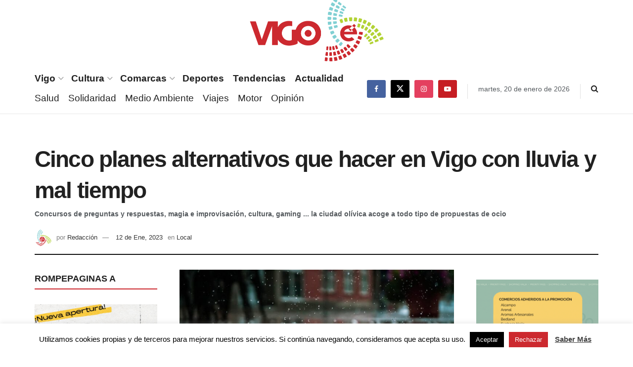

--- FILE ---
content_type: text/html; charset=utf-8
request_url: https://www.google.com/recaptcha/api2/aframe
body_size: 267
content:
<!DOCTYPE HTML><html><head><meta http-equiv="content-type" content="text/html; charset=UTF-8"></head><body><script nonce="tFNKWOLqY5BTm22_qnCoiQ">/** Anti-fraud and anti-abuse applications only. See google.com/recaptcha */ try{var clients={'sodar':'https://pagead2.googlesyndication.com/pagead/sodar?'};window.addEventListener("message",function(a){try{if(a.source===window.parent){var b=JSON.parse(a.data);var c=clients[b['id']];if(c){var d=document.createElement('img');d.src=c+b['params']+'&rc='+(localStorage.getItem("rc::a")?sessionStorage.getItem("rc::b"):"");window.document.body.appendChild(d);sessionStorage.setItem("rc::e",parseInt(sessionStorage.getItem("rc::e")||0)+1);localStorage.setItem("rc::h",'1768914218948');}}}catch(b){}});window.parent.postMessage("_grecaptcha_ready", "*");}catch(b){}</script></body></html>

--- FILE ---
content_type: text/css
request_url: https://www.vigoe.es/wp-content/uploads/custom-css-js/127.css?v=6381
body_size: 1815
content:
/******* Do not edit this file *******
Simple Custom CSS and JS - by Silkypress.com
Saved: Nov 15 2024 | 18:21:04 */
.portada_bloque_izquierdo .thumbnail-container.animate-lazy,
.portada_bloque_izquierdo .jeg_meta_footer,
.portada_bloque_derecho .thumbnail-container.animate-lazy,
.portada_bloque_derecho .jeg_meta_footer{
  display: none;
}

.portada_bloque_izquierdo .jeg_pl_lg_9 .jeg_post_title,
.portada_bloque_derecho .jeg_pl_lg_9 .jeg_post_title {
  text-align: left;
  font-weight: bold;
}

.portada_bloque_izquierdo .jeg_readmore_wrap,
.portada_bloque_derecho .jeg_readmore_wrap{
  display: none;
}

.portada_bloque_izquierdo .jeg_pl_lg_9,
.portada_bloque_derecho .jeg_pl_lg_9{
  border-bottom: none;
}

.portada_bloque_derecho h3 {
  line-height: 25px;
}

.portada_bloque_derecho article {
  margin-bottom: 0px;
}

.portada_bloque_central .jeg_meta_author,
.portada_bloque_central .jeg_meta_comment,
.portada_bloque_central .jeg_readmore,
.entry-header .meta_right div.jeg_meta_comment,
.jeg_post_meta div.jeg_meta_comment{
  display: none;
}

.portada_bloque_central .jeg_pl_lg_5 .jeg_post_title {
  font-size: 20px;
  line-height: 28px;
}

.portada_bloque_izquierdo .jeg_pl_lg_5 .jeg_post_title {
  line-height: 28px;
  margin-top: 10px;
}

div.jeg_post_meta,
.jeg_readmore,
.portada_bloque_central .jeg_posts.jeg_load_more_flag,
.jeg_postblock_16 .jeg_posts.jeg_load_more_flag {
  display: none;
}

.jeg_postblock_16,
div.elementor-61 div.elementor-widget-jnews_block_16_elementor{
  margin-bottom: 0px;
}

.columna_sin_foto .thumbnail-container {
  display: none;
}

/* Banners Lateral */
.banner_100 img{
  width: 100%;
}

/* Bloques */
.jeg_block_heading_6 {
  border-bottom-color: #cc292f;
}

/* Bloques portada */

.portada_bloque_central .jeg_posts {
  border-top: none;
}

.page-template-template-index div.jeg_meta_date {
  display: none;
}

div.jeg_post_meta {
  text-align: left;
  text-transform: initial;
}

.page-template-template-index .jeg_post_category {
  display: none;
}

/*Widgets*/
.bloque_verde {
  background-color: #b2d235;
padding: 20px;
  color: black;}

/* General Elementor */
.elementor-widget-heading.elementor-widget-heading .elementor-heading-title {
  color: #000;
}

.portada_cuerpo .jeg_postblock_16 .jeg_post_title {
  font-size: 22px;
  line-height: 1.3em;
  letter-spacing: 0px;
}

.titulo_bloque_portada {
  border-bottom: 2px solid #CC292F;
  padding-bottom: 10px;
}

/* Contacto */
.caldera-grid input[type="submit"].btn-contacto {
  	width: 100%;
	background-color: #cc292f;
  	color: #fff;
	font-weight: bold;
}

/* Logotipo */
.jeg_logo img {
  max-width: 300px;
  
}

/* Leer Más */
.jeg_readmore {
  background: #fff;
  color: #000 !important;
  padding: 4px 16px;
  border: 1px solid;
  font-weight: bold;
}

/* Menú Footer*/
#quadmenu:not(.quadmenu-is-horizontal).quadmenu-mobile-shadow-show {
    box-shadow: none;
}

/* Banners lateral */
.g-col, .g-single, .a-single{
  float: none !important;
  text-align: center;
}

/* Boton Doble A */
.boton_doble_a .g-col {
  max-width: 330px;
  display: inline-block;
}

/* Articulos */
.etl_contenedor_titulo {
  margin-bottom: 20px;
}

.jeg_single_tpl_2 .entry-header .etl_contenedor_titulo h1.jeg_post_title {
  margin-bottom: 0px;
}

.etl_contenedor_titulo .etl_antetitulo {
  font-size: 14px;
  font-weight: bold;
  display: block;
  text-transform: uppercase;
}

.etl_contenedor_titulo .etl_subtitulo {
  	font-size: 14px;
	font-weight: bold;
	margin-top: 5px;
	display: block;
}

/* BANNER LOGO */
.bannerlogo_b li,
.bannerlogo_a li {
 	display: block;
}

.bannerlogo_b,
.bannerlogo_a{
 	margin-top: 35px; 
}

/* Left Sidebar */
.bloque_izquierdo_mas_visto .jeg_meta_date {
  display: none;
}

/* Artículos Relacionados */
.jnews_related_post_container .jeg_block_title span strong {
  display: none;
}

/* Iframe wordpress block */
iframe.wp-embedded-content {
  width: 555px;
}

@media only screen and (max-width: 1200px) {
	iframe.wp-embedded-content {
  		width: 455px;
  	}
}

@media only screen and (max-width: 580px) {
	iframe.wp-embedded-content {
  		width: 355px;
  	}
}

/* Menú Superior */
.jeg_nav_item {
  margin-bottom: 10px;
}

.jeg_header .jeg_menu.jeg_main_menu > li > a,
.jeg_header .jeg_menu.jeg_top_menu > li > a{
	font-size: 19px;
}

.jeg_menu_style_1 > li,
.jeg_header .jeg_menu.jeg_top_menu > li,
.jeg_stickybar.jeg_navbar, .jeg_stickybar .jeg_main_menu:not(.jeg_menu_style_1) > li > a, .jeg_stickybar .jeg_menu_style_1 > li, .jeg_stickybar .jeg_menu:not(.jeg_main_menu) > li > a{
    line-height: 40px !important;
}

.jeg_menu_style_1 > li {
  padding-right: 18px;
}

.jeg_header .jeg_menu.jeg_top_menu > li {
  margin-left: 10px;
}

.jeg_header .jeg_bottombar.jeg_navbar {
  margin-top: 10px;
}

.jeg_header .jeg_sticky_nav .jeg_menu_style_1 > li,
.jeg_header .jeg_menu.jeg_top_menu > li{
  height: 35px;
  line-height: 40px;
}

.jeg_header .jeg_menu.jeg_main_menu li:nth-child(7) > a,
.jeg_header .jeg_menu.jeg_main_menu li:nth-child(8) > a,
.jeg_header .jeg_menu.jeg_main_menu li:nth-child(9) > a,
.jeg_header .jeg_menu.jeg_main_menu li:nth-child(10) > a,
.jeg_header .jeg_menu.jeg_main_menu li:nth-child(11) > a,
.jeg_header .jeg_menu.jeg_main_menu li:nth-child(12) > a,
.jeg_header .jeg_menu.jeg_top_menu li:nth-child(7) > a,
.jeg_header .jeg_menu.jeg_top_menu li:nth-child(8) > a,
.jeg_header .jeg_menu.jeg_top_menu li:nth-child(9) > a,
.jeg_header .jeg_menu.jeg_top_menu li:nth-child(10) > a,
.jeg_header .jeg_menu.jeg_top_menu li:nth-child(11) > a,
.jeg_header .jeg_menu.jeg_top_menu li:nth-child(12) > a{
  font-weight: normal;
}

/* Banner movil */
.g-33,
.g-18,
.g-19,
.g-20,
.g-21,
.g-25,
.g-27{
  margin-bottom: 15px;
}

/* Imagenes */
.content-inner ul {
  margin-bottom: 0px;
}

.wp-block-gallery.is-cropped .blocks-gallery-item {
  margin-bottom: 5px;
}

.wp-block-gallery {
  margin-bottom: 15px;
}

/* Portaba B */
.portada_izquierda_b .jeg_post.jeg_pl_sm_2.format-standard,
.portada_izquierda_b .jeg_postblock_31,
.portada_izquierda_b .elementor-widget-jnews_block_31_elementor,
.portada_izquierda_b .elementor-widget-jnews_element_userlist_elementor{
  margin-bottom: 0px;
}

.portada_izquierda_b .jeg_pl_sm_2::after {
  display: none;
}

.portada_izquierda_b .jeg_userlist-wrap {
  background: transparent !important;
}

.portada_izquierda_b .jeg_userlist-wrap .jeg_userlist-content .jeg_userlist-name {
  margin-top: 13px;
}

.jeg_heroblock_13.jeg_hero_style_2 .jeg_post_info{
  width: auto;
}
.widget {
  list-style: none;
}

.home .fa.fa-facebook {
  font-family: "Font Awesome 5 Brands" !important;
}

/* Galería lightbox */
.jp-carousel-photo-caption {
	display: none !important;
}

.jp-carousel-photo-icons-container {
	display: none;
}